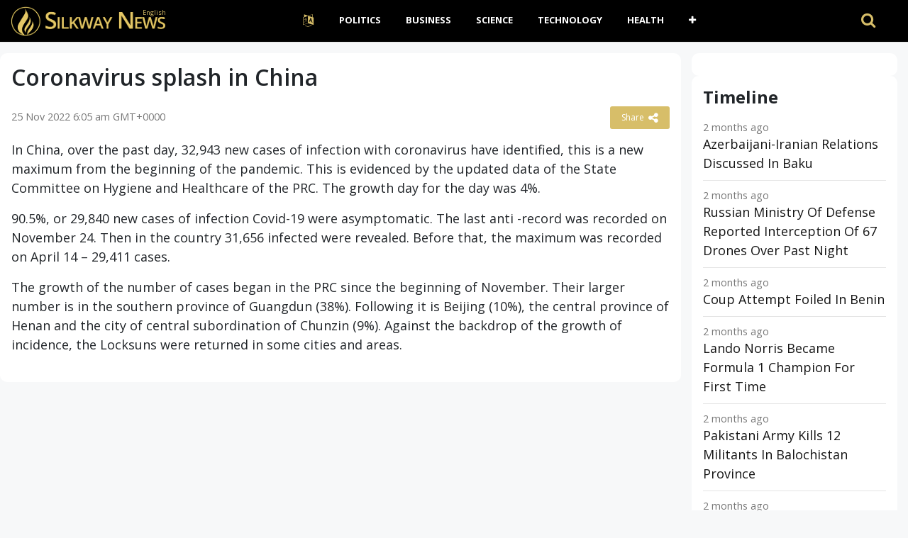

--- FILE ---
content_type: text/html
request_url: https://www.silkway.news/coronavirus-splash-in-102899/
body_size: 8655
content:
<!DOCTYPE html><html lang=""><head><meta charset="UTF-8" /><meta name="viewport" content="width=device-width, initial-scale=1">    <meta name="theme-color" content="#FFFFFF">    <meta http-equiv="refresh" content="250"><link rel="apple-touch-icon" sizes="180x180" href="/apple-touch-icon.png"><link rel="icon" type="image/png" sizes="32x32" href="/favicon-32x32.png"><link rel="icon" type="image/png" sizes="16x16" href="/favicon-16x16.png"><link rel="manifest" href="/manifest.json"><link rel='dns-prefetch' href='//cdnjs.cloudflare.com' /><link rel='dns-prefetch' href='//s.w.org' /><script>window._wpemojiSettings = {"baseUrl":"https:\/\/s.w.org\/images\/core\/emoji\/13.0.0\/72x72\/","ext":".png","svgUrl":"https:\/\/s.w.org\/images\/core\/emoji\/13.0.0\/svg\/","svgExt":".svg","source":{"concatemoji":"https:\/\/www.silkway.news\/wp-includes\/js\/wp-emoji-release.min.js"}};
			!function(e,a,t){var r,n,o,i,p=a.createElement("canvas"),s=p.getContext&&p.getContext("2d");function c(e,t){var a=String.fromCharCode;s.clearRect(0,0,p.width,p.height),s.fillText(a.apply(this,e),0,0);var r=p.toDataURL();return s.clearRect(0,0,p.width,p.height),s.fillText(a.apply(this,t),0,0),r===p.toDataURL()}function l(e){if(!s||!s.fillText)return!1;switch(s.textBaseline="top",s.font="600 32px Arial",e){case"flag":return!c([127987,65039,8205,9895,65039],[127987,65039,8203,9895,65039])&&(!c([55356,56826,55356,56819],[55356,56826,8203,55356,56819])&&!c([55356,57332,56128,56423,56128,56418,56128,56421,56128,56430,56128,56423,56128,56447],[55356,57332,8203,56128,56423,8203,56128,56418,8203,56128,56421,8203,56128,56430,8203,56128,56423,8203,56128,56447]));case"emoji":return!c([55357,56424,8205,55356,57212],[55357,56424,8203,55356,57212])}return!1}function d(e){var t=a.createElement("script");t.src=e,t.defer=t.type="text/javascript",a.getElementsByTagName("head")[0].appendChild(t)}for(i=Array("flag","emoji"),t.supports={everything:!0,everythingExceptFlag:!0},o=0;o<i.length;o++)t.supports[i[o]]=l(i[o]),t.supports.everything=t.supports.everything&&t.supports[i[o]],"flag"!==i[o]&&(t.supports.everythingExceptFlag=t.supports.everythingExceptFlag&&t.supports[i[o]]);t.supports.everythingExceptFlag=t.supports.everythingExceptFlag&&!t.supports.flag,t.DOMReady=!1,t.readyCallback=function(){t.DOMReady=!0},t.supports.everything||(n=function(){t.readyCallback()},a.addEventListener?(a.addEventListener("DOMContentLoaded",n,!1),e.addEventListener("load",n,!1)):(e.attachEvent("onload",n),a.attachEvent("onreadystatechange",function(){"complete"===a.readyState&&t.readyCallback()})),(r=t.source||{}).concatemoji?d(r.concatemoji):r.wpemoji&&r.twemoji&&(d(r.twemoji),d(r.wpemoji)))}(window,document,window._wpemojiSettings);</script><style>img.wp-smiley,
img.emoji {
	display: inline !important;
	border: none !important;
	box-shadow: none !important;
	height: 1em !important;
	width: 1em !important;
	margin: 0 .07em !important;
	vertical-align: -0.1em !important;
	background: none !important;
	padding: 0 !important;
}</style><link rel='prev' title='United States has banned supply of MiG-29 to Ukraine because of China' href='https://www.silkway.news/united-states-has-banned-supply-of-mig-102897/' /><link rel='next' title='&#8220;Stabilize battalion&#8221;: Zelensky&#8217;s office about losses of Russians' href='https://www.silkway.news/stabilize-battalion-zelenskys-office-102901/' /><link rel="canonical" href="https://www.silkway.news/coronavirus-splash-in-102899/" /> <title>Coronavirus splash in China | Silkway News</title><meta name="description" content="In China, over the past day, 32,943 new cases of infection with coronavirus have identified, this is a new maximum from the beginning of the pandemic" /><meta property="og:description" content="In China, over the past day, 32,943 new cases of infection with coronavirus have identified, this is a new maximum from the beginning of the pandemic" /><meta property="og:site_name" content="Silkway News" /><meta property="og:locale" content="en-AU" /><meta property="og:url" content="https://www.silkway.news/coronavirus-splash-in-102899/"/><meta property="og:title" content="Coronavirus splash in China" /><meta property="og:image:width" content="450" /><meta property="og:image:height" content="250" /><meta property="article:section" content="Life" /><meta property="article:published_time" content="2022-11-25T06:05:03+00:00" /><meta property="og:type" content="article" /><meta property="og:image" content="https://i.haqqin.az/613740_crop_0.jpeg" /><link rel="canonical" href="https://www.silkway.news/coronavirus-splash-in-102899/" /><script type="application/ld+json">{"@context":"https://schema.org","@type":"Organization","name":"Silkway.News","url":"https://www.silkway.news","logo":"https://c.silkway.news/wp-content/themes/news/images/logo.png","description":"Silkway.News provides free 24/7 live coverage of important events and developments all over the world in multiple languages in real-time. Firsthand reporting that brings you the facts.","address":{"@type":"PostalAddress","streetAddress":"","addressLocality":"","addressRegion":"","postalCode":"","addressCountry":""},"contactPoint":[{"@type":"ContactPoint","telephone":"","contactType":"online","contactOption":"TollFree","email":"hello@silkway.news","productSupported":"News","availableLanguage":["English","Russian","Turkish"],"areaServed":["Worldwide"]}]}</script><script type="application/ld+json">{
  "@context": "https://schema.org",
  "@type": "WebSite",
  "url": "https://www.silkway.news",
  "potentialAction": {
    "@type": "SearchAction",
    "target": "https://www.silkway.news/?s={search_term}",
    "query-input": "required name=search_term"
  }
}</script><style>.recentcomments a{display:inline !important;padding:0 !important;margin:0 !important;}</style> <link rel='stylesheet' href='https://c.silkway.news/wp-content/themes/news/assets/vendor/bootstrap/css/bootstrap.min.css' media='all' />    <link rel="stylesheet" href="https://c.silkway.news/wp-content/themes/news/assets/vendor/font-awesome/css/font-awesome.min.css" />    <link rel="stylesheet" href="https://c.silkway.news/wp-content/themes/news/assets/css/app.css?v=1615862693" />    </head><body class="post-template-default single single-post postid-102899 single-format-standard" data-l="">  <header class="main-header  mb-40 top-nav">            <div class="header-bottom  background-white text-center">                <div class="container">                    <div class="row">                        <div class="col-md-auto z-1 align-self-center">                            <div class="header-logo">                                <a href="https://www.silkway.news/">                                      <img src="https://c.silkway.news/wp-content/themes/news/images/logo.png">                                </a>                                <span class="langy">English</span>                            </div>                        </div>                        <div class="col-md main-header-navigation">                            <!-- Main-menu -->                            <!-- Top Navigation -->  <nav class="navbar navbar-expand-lg py-md-0 navbar-dark">      <div class="container-fluid">        <button class="navbar-toggler" type="button" data-toggle="collapse" data-target="#navbarSupportedContent" aria-controls="navbarSupportedContent" aria-expanded="false" aria-label="Toggle navigation">          <i class="fa fa-bars" aria-hidden="true"></i>        </button>        <div class="collapse navbar-collapse" id="navbarSupportedContent">  
           <ul id="primary-menu" class="navbar-nav m-auto"><li class='nav-item  dropdown  menu-item menu-item-type-custom menu-item-object-custom menu-item-has-children'><a href="#" class="nav-link dropdown-toggle" data-toggle="dropdown" aria-haspopup="true" aria-expanded="false"><i class="fa fa-language fa-lg the-cl" aria-hidden="true"></i></a><ul class='dropdown-menu  depth_0'><li class='nav-item    menu-item menu-item-type-custom menu-item-object-custom'><a href="/tr/" class="nav-link">Türkçe</a></li><li class='nav-item    menu-item menu-item-type-custom menu-item-object-custom'><a href="/ru/" class="nav-link">Pусский</a></li></ul></li><li class='nav-item    menu-item menu-item-type-taxonomy menu-item-object-category'><a href="https://www.silkway.news/topic/politics/" class="nav-link">Politics</a></li><li class='nav-item    menu-item menu-item-type-taxonomy menu-item-object-category'><a href="https://www.silkway.news/topic/business/" class="nav-link">Business</a></li><li class='nav-item    menu-item menu-item-type-taxonomy menu-item-object-category'><a href="https://www.silkway.news/topic/science/" class="nav-link">Science</a></li><li class='nav-item    menu-item menu-item-type-taxonomy menu-item-object-category'><a href="https://www.silkway.news/topic/technology/" class="nav-link">Technology</a></li><li class='nav-item    menu-item menu-item-type-taxonomy menu-item-object-category'><a href="https://www.silkway.news/topic/health/" class="nav-link">Health</a></li><li class='nav-item  dropdown  menu-item menu-item-type-custom menu-item-object-custom menu-item-has-children'><a href="#" class="nav-link dropdown-toggle" data-toggle="dropdown" aria-haspopup="true" aria-expanded="false"><i class="fa fa-plus"></i></a><ul class='dropdown-menu  depth_0'><li class='nav-item    menu-item menu-item-type-taxonomy menu-item-object-category current-post-ancestor current-menu-parent current-post-parent'><a href="https://www.silkway.news/topic/life/" class="nav-link">Life</a></li><li class='nav-item    menu-item menu-item-type-taxonomy menu-item-object-category'><a href="https://www.silkway.news/topic/travel/" class="nav-link">Travel</a></li><li class='nav-item    menu-item menu-item-type-taxonomy menu-item-object-category'><a href="https://www.silkway.news/topic/environment/" class="nav-link">Environment</a></li><li class='nav-item    menu-item menu-item-type-taxonomy menu-item-object-category'><a href="https://www.silkway.news/topic/sport/" class="nav-link">Sport</a></li></ul></li></ul>          <!-- Serach section -->  
          <div class="ml-auto search-handle py-3 my-md-0">            <a href="#search">              <i class="fa fa-search"></i>              <span class="d-lg-none">Search</span>            </a>          </div>          
        </div>      </div>    </nav>  
                            
                            
                        </div>                    </div>                </div>            </div>        </header><div id="search">    <button type="button" class="close">×</button>    <form method="GET" action="https://www.silkway.news/" autocomplete="off">      <input type="search" value="" placeholder="" onblur="this.placeholder=' '" name="s" autocomplete="off"/>      <button type="submit" class="btn btn-primary">Search</button>    </form>  </div><main>            <div class="container">                <div class="row">      <div class="col-12 col-md-9 my-0 post-box">         
	           <div id="post-102899" class="post-102899 post type-post status-publish format-standard has-post-thumbnail hentry category-life" data-animation="fadeInRight" itemscope itemtype="https://schema.org/NewsArticle"><meta itemscope itemprop="mainEntityOfPage"  itemType="https://schema.org/WebPage"/><article> <header class="entry-header"><h1 class="entry-title mt-0" itemprop="headline">Coronavirus splash in China</h1></header><div class="meta-block entry-meta meta-top pt-3 mb-3"><div class="vcard author d-none"> <a class="url fn org" href="//www.silkway.news">Silkway News</a><a  class="photo" href="https://c.silkway.news/wp-content/themes/news/images/logo-silkway.png"></a> </div><div itemprop="publisher" class="d-none"  itemscope itemtype="https://schema.org/Organization">          <span itemprop="name">Silkway News</span>          
          <div class="hide" itemprop="logo" itemscope itemtype="https://schema.org/ImageObject">      <meta itemprop="url" content="https://c.silkway.news/wp-content/themes/news/images/logo-silkway.png">          </div>    </div>    <span itemprop="author"  class="d-none"  itemscope itemtype="https://schema.org/Organization">          <span itemprop="name">            Silkway News          </span>    </span>    <ul class="list-inline pmeta">    	              <li class="list-inline-item uncontent">              <span class="date updated published-date" itemprop="datePublished" content="2022-11-25T06:05:03+00:00">25 Nov 2022 6:05 am GMT+0000</span>                <abbr class="foo date d-none" itemprop="dateModified" content="2022-11-25T06:05:03+00:00" title="2022-11-25T06:05:03+00:00">Date Time</abbr>              </li>              <li class="list-inline-item text-right">          
              <div class="share-links"><button class="better-share"><span>Share </span><i class="fa fa-share-alt fa-lg"></i></button></div>          </li>            </ul></div><div class="entry-wrap post-detail"><div class="row"><div class="entry-innerwrap col-md post-inner">  
		 <div class="entry-content"><div class="thumbnail single-post-thumbnail"><inc class="d-none" itemprop="image" itemscope itemtype="https://schema.org/ImageObject">    <meta itemprop="url" content="https://i.haqqin.az/613740_crop_0.jpeg"></inc><!-- move here ad from under title --></div><div itemprop="articleBody" class="main-article-body of-type-ilk"><p>In China, over the past day, 32,943 new cases of infection with coronavirus have identified, this is a new maximum from the beginning of the pandemic. This is evidenced by the updated data of the State Committee on Hygiene and Healthcare of the PRC. The growth day for the day was 4%.</p><p>90.5%, or 29,840 new cases of infection Covid-19 were asymptomatic. The last anti -record was recorded on November 24. Then in the country 31,656 infected were revealed. Before that, the maximum was recorded on April 14 &#8211; 29,411 cases.</p><p>The growth of the number of cases began in the PRC since the beginning of November. Their larger number is in the southern province of Guangdun (38%). Following it is Beijing (10%), the central province of Henan and the city of central subordination of Chunzin (9%). Against the backdrop of the growth of incidence, the Locksuns were returned in some cities and areas.</p><div class="clearfix"></div><!-- ad here --><div class="clearfix"></div><script async src="//platform.twitter.com/widgets.js" charset="utf-8"></script><script async defer src="//platform.instagram.com/en_US/embeds.js"></script>   </div></div><!-- /entry-content --> <div class="entry-footer"><div class="footer-wrap"></div> </div><!-- /entry-footer --></div><!--- /entry-innerwrap --></div></div></article> </div><!-- /post --> 

 <div style="margin-bottom:7px; clear: both;   width: 100%;"><!-- google here --> </div>               
    </div>  <div class="col-lg-3 col-md-3 primary-sidebar list-post">                            <!--# block name="sidebar_every_right_" --> <div id="sidebar-right" class="sidebar"><aside id="codewidget-2" class="widget widget_codewidget" data-animation="fadeInUp"><div class="code-widget"><ins class="ad-block"></ins></div></aside><aside id="news_popular_tabs_widget-2" class="widget widget_tabs" data-animation="fadeInUp"><div class="sidetabs"><div class="widget-title"><h4>Timeline</h4></div> <div class="tabs-content-container"><div id="newstab1-content" class="tab-content" style="display: block;"><div class="item-post"><div class="post-right"><div class="entry-meta"><time datetime="2025-12-08T10:15:03+00:00">8 Dec 2025 10:15 am GMT+0000</time></div><h5><a href="https://www.silkway.news/azerbaijani-iranian-relations-discussed-157160/">Azerbaijani-Iranian Relations Discussed In Baku</a></h5></div></div><div class="item-post"><div class="post-right"><div class="entry-meta"><time datetime="2025-12-08T08:10:05+00:00">8 Dec 2025 8:10 am GMT+0000</time></div><h5><a href="https://www.silkway.news/russian-ministry-of-defense-reported-157158/">Russian Ministry Of Defense Reported Interception Of 67 Drones Over Past Night</a></h5></div></div><div class="item-post"><div class="post-right"><div class="entry-meta"><time datetime="2025-12-08T07:10:07+00:00">8 Dec 2025 7:10 am GMT+0000</time></div><h5><a href="https://www.silkway.news/coup-attempt-foiled-in-157156/">Coup Attempt Foiled In Benin</a></h5></div></div><div class="item-post"><div class="post-right"><div class="entry-meta"><time datetime="2025-12-07T17:30:04+00:00">7 Dec 2025 5:30 pm GMT+0000</time></div><h5><a href="https://www.silkway.news/lando-norris-became-formula-1-champion-157154/">Lando Norris Became Formula 1 Champion For First Time</a></h5></div></div><div class="item-post"><div class="post-right"><div class="entry-meta"><time datetime="2025-12-07T14:20:09+00:00">7 Dec 2025 2:20 pm GMT+0000</time></div><h5><a href="https://www.silkway.news/pakistani-army-kills-12-militants-in-157152/">Pakistani Army Kills 12 Militants In Balochistan Province</a></h5></div></div><div class="item-post"><div class="post-right"><div class="entry-meta"><time datetime="2025-12-07T14:20:03+00:00">7 Dec 2025 2:20 pm GMT+0000</time></div><h5><a href="https://www.silkway.news/ways-to-strengthen-energy-cooperation-157150/">Ways To Strengthen Energy Cooperation Between Turkey And Iraq Were Discussed In Doha</a></h5></div></div><div class="item-post"><div class="post-right"></div></div><div class="item-post"><div class="post-right"><div class="entry-meta"><time datetime="2025-12-07T12:15:10+00:00">7 Dec 2025 12:15 pm GMT+0000</time></div><h5><a href="https://www.silkway.news/meeting-between-turkish-foreign-157148/">Meeting Between Turkish Foreign Minister And President Of Somalia Took Place In Qatar</a></h5></div></div><div class="item-post"><div class="post-right"><div class="entry-meta"><time datetime="2025-12-07T12:15:04+00:00">7 Dec 2025 12:15 pm GMT+0000</time></div><h5><a href="https://www.silkway.news/hungarian-prime-minister-viktor-orban-157146/">Hungarian Prime Minister Viktor Orban Will Visit Turkey On December 8</a></h5></div></div><div class="item-post"><div class="post-right"><div class="entry-meta"><time datetime="2025-12-07T11:10:09+00:00">7 Dec 2025 11:10 am GMT+0000</time></div><h5><a href="https://www.silkway.news/christians-return-to-their-villages-in-157144/">Christians Return To Their Villages In Northern Syria After Fall Of Assad Regime</a></h5></div></div><div class="item-post"><div class="post-right"><div class="entry-meta"><time datetime="2025-12-07T11:10:04+00:00">7 Dec 2025 11:10 am GMT+0000</time></div><h5><a href="https://www.silkway.news/benin-group-of-military-officials-157142/">Benin: Group Of Military Officials Announced Seizure Of Power</a></h5></div></div><div class="item-post"><div class="post-right"><div class="entry-meta"><time datetime="2025-12-07T10:10:04+00:00">7 Dec 2025 10:10 am GMT+0000</time></div><h5><a href="https://www.silkway.news/russian-ministry-of-defense-reported-157140/">Russian Ministry Of Defense Reported Neutralization Of 77 Drones Over Past Night</a></h5></div></div><div class="item-post"><div class="post-right"><div class="entry-meta"><time datetime="2025-12-07T09:05:04+00:00">7 Dec 2025 9:05 am GMT+0000</time></div><h5><a href="https://www.silkway.news/russia-and-china-held-joint-missile-157138/">Russia And China Held Joint Missile Defense Exercises</a></h5></div></div><div class="item-post"><div class="post-right"></div></div><div class="item-post"><div class="post-right"><div class="entry-meta"><time datetime="2025-12-07T08:00:05+00:00">7 Dec 2025 8:00 am GMT+0000</time></div><h5><a href="https://www.silkway.news/an-earthquake-of-magnitude-7-occurred-157136/">An Earthquake Of Magnitude 7 Occurred In State Of Alaska In United States</a></h5></div></div><div class="item-post"><div class="post-right"><div class="entry-meta"><time datetime="2025-12-06T20:30:05+00:00">6 Dec 2025 8:30 pm GMT+0000</time></div><h5><a href="https://www.silkway.news/23rd-doha-forum-azerbaijan-and-armenia-157134/">23rd Doha Forum: Azerbaijan And Armenia Discussed Peace Process</a></h5></div></div><div class="item-post"><div class="post-right"><div class="entry-meta"><time datetime="2025-12-06T19:25:09+00:00">6 Dec 2025 7:25 pm GMT+0000</time></div><h5><a href="https://www.silkway.news/president-erdogan-stressed-importance-157132/">President Erdogan Stressed Importance Of Maintaining Channels Of Dialogue Between US And Venezuela</a></h5></div></div><div class="item-post"><div class="post-right"><div class="entry-meta"><time datetime="2025-12-06T19:25:04+00:00">6 Dec 2025 7:25 pm GMT+0000</time></div><h5><a href="https://www.silkway.news/trump-thanked-azerbaijani-president-157130/">Trump Thanked Azerbaijani President Ilham Aliyev And Armenian Prime Minister Nikol Pashinyan</a></h5></div></div><div class="item-post"><div class="post-right"><div class="entry-meta"><time datetime="2025-12-06T18:25:04+00:00">6 Dec 2025 6:25 pm GMT+0000</time></div><h5><a href="https://www.silkway.news/dmitry-lubinets-at-doha-forum-it-is-157128/">Dmitry Lubinets At Doha Forum: It Is Important To Continue To Consolidate International Support</a></h5></div></div><div class="item-post"><div class="post-right"><div class="entry-meta"><time datetime="2025-12-06T17:20:04+00:00">6 Dec 2025 5:20 pm GMT+0000</time></div><h5><a href="https://www.silkway.news/chief-of-general-staff-of-turkish-armed-157126/">Chief Of General Staff Of Turkish Armed Forces Met With Minister Of Defense Of Syria</a></h5></div></div><div class="item-post"><div class="post-right"></div></div><div class="item-post"><div class="post-right"><div class="entry-meta"><time datetime="2025-12-06T16:15:05+00:00">6 Dec 2025 4:15 pm GMT+0000</time></div><h5><a href="https://www.silkway.news/on-armed-forces-day-zelensky-held-157124/">On Armed Forces Day, Zelensky Held Consultations With NATO Secretary General</a></h5></div></div><div class="item-post"><div class="post-right"><div class="entry-meta"><time datetime="2025-12-06T15:15:04+00:00">6 Dec 2025 3:15 pm GMT+0000</time></div><h5><a href="https://www.silkway.news/syrian-president-ahmed-al-sharaa-met-157122/">Syrian President Ahmed Al-Sharaa Met With Emir Of Qatar Sheikh Tamim Bin Hamad Al Sani</a></h5></div></div><div class="item-post"><div class="post-right"><div class="entry-meta"><time datetime="2025-12-06T13:10:09+00:00">6 Dec 2025 1:10 pm GMT+0000</time></div><h5><a href="https://www.silkway.news/ukraine-and-italy-signed-an-agreement-157120/">Ukraine And Italy Signed An Agreement To Allocate 30 Million Euros</a></h5></div></div><div class="item-post"><div class="post-right"><div class="entry-meta"><time datetime="2025-12-06T13:10:04+00:00">6 Dec 2025 1:10 pm GMT+0000</time></div><h5><a href="https://www.silkway.news/joint-project-between-socar-and-157118/">Joint Project Between SOCAR And Uzbekneftegaz Was Launched In Tashkent</a></h5></div></div><div class="item-post"><div class="post-right"><div class="entry-meta"><time datetime="2025-12-06T12:05:04+00:00">6 Dec 2025 12:05 pm GMT+0000</time></div><h5><a href="https://www.silkway.news/zelensky-announced-launch-of-more-than-157116/">Zelensky Announced Launch Of More Than 650 Drones And Over 50 Missiles In Ukraine</a></h5></div></div><div class="item-post"><div class="post-right"><div class="entry-meta"><time datetime="2025-12-06T11:00:09+00:00">6 Dec 2025 11:00 am GMT+0000</time></div><h5><a href="https://www.silkway.news/turkmenistan-and-european-union-157114/">Turkmenistan And European Union Discussed Bilateral Cooperation</a></h5></div></div><div class="item-post"><div class="post-right"></div></div><div class="item-post"><div class="post-right"><div class="entry-meta"><time datetime="2025-12-06T11:00:04+00:00">6 Dec 2025 11:00 am GMT+0000</time></div><h5><a href="https://www.silkway.news/afghanistan-and-pakistan-blame-each-157112/">Afghanistan And Pakistan Blame Each Other For Attacks In Border Area</a></h5></div></div><div class="item-post"><div class="post-right"><div class="entry-meta"><time datetime="2025-12-06T08:55:04+00:00">6 Dec 2025 8:55 am GMT+0000</time></div><h5><a href="https://www.silkway.news/us-supreme-court-to-hear-birthright-157110/">US Supreme Court To Hear &#8216;birthright Citizenship&#8217; Case</a></h5></div></div><div class="item-post"><div class="post-right"><div class="entry-meta"><time datetime="2025-12-06T07:55:04+00:00">6 Dec 2025 7:55 am GMT+0000</time></div><h5><a href="https://www.silkway.news/russian-ministry-of-defense-reported-157108/">Russian Ministry Of Defense Reported Interception Of 116 UAVs Over Various Regions Of Country</a></h5></div></div><div class="item-post"><div class="post-right"><div class="entry-meta"><time datetime="2025-12-06T03:40:26+00:00">6 Dec 2025 3:40 am GMT+0000</time></div><h5><a href="https://www.silkway.news/president-trump-awarded-fifa-peace-157106/">President Trump Awarded FIFA Peace Prize</a></h5></div></div><div style="
    text-align: center;margin-bottom: 10px;
"><a class="main-color view-more" href="/timeline">View more</a></div></div><div id="newstab2-content" class="tab-content"></div><div id="newstab3-content" class="tab-content" style="display:none"></div></div></div>   </aside></div><!--# endblock -->
    <!--# include virtual="/wp-content/cache/transient/sidebar_every_right_" stub="sidebar_every_right_" -->                    </div></div></div></main> 

 
  <footer>    <div class="container">      <div class="row">        <div class="col-lg-4 col-md-12">          <aside id="text-3" class="widget widget_text" data-animation="fadeInUp"><div class="textwidget"><h6 class="heading-footer">ABOUT US</h6><p>Silkway.News provides free 24/7 live coverage of important events and developments all over the world leveraging real-time open-source intelligence. Originally developed for the intelligence community and members, our platform has lately been made accessible to the public.<a class="cl-secondary" href="/about-us" target="_blank" rel="noopener noreferrer">More</a></p></div></aside>           
        </div>        <div class="col-lg-4 col-md-4">         <aside id="text-5" class="widget widget_text" data-animation="fadeInUp"><div class="widget-title"><h4>Popular Topics</h4></div><div class="textwidget"><p><a target="_blank" href="/topic/uk/" class=" mx-1 badge  badge-dark" rel="noopener noreferrer">UK</a><a target="_blank" href="/topic/us/" class=" mx-1 badge badge-dark" rel="noopener noreferrer">US</a><a target="_blank" href="/topic/eu/" class="badge  mx-1 badge-dark" rel="noopener noreferrer">EU</a><a target="_blank" href="/topic/europe/" class="badge  mx-1 badge-dark" rel="noopener noreferrer">Europe</a><a target="_blank" href="/topic/russia/" class="badge  mx-1 badge-dark" rel="noopener noreferrer">Russia</a><a target="_blank" href="/topic/turkey/" class="badge  mx-1 badge-dark" rel="noopener noreferrer">Turkey</a><a target="_blank" href="/topic/iran/" class="badge  mx-1 badge-dark" rel="noopener noreferrer">Iran</a><a target="_blank" href="/topic/japan/" class="badge  mx-1 badge-dark" rel="noopener noreferrer">Japan</a><a target="_blank" href="/topic/india/" class="badge  mx-1 badge-dark" rel="noopener noreferrer">India</a><a target="_blank" href="/topic/china/" class="badge  mx-1 badge-dark" rel="noopener noreferrer">China</a><a target="_blank" href="/topic/pakistan/" class="badge  mx-1 badge-dark" rel="noopener noreferrer">Pakistan</a><a target="_blank" href="/topic/korea/" class="badge  mx-1 badge-dark" rel="noopener noreferrer">Korea</a><a target="_blank" href="/topic/taiwan/" class="badge  mx-1 badge-dark" rel="noopener noreferrer">Taiwan</a><a target="_blank" href="/topic/france/" class="badge  mx-1 badge-dark" rel="noopener noreferrer">France</a><a target="_blank" href="/topic/italy/" class="badge  mx-1 badge-dark" rel="noopener noreferrer">Italy</a><a target="_blank" href="/topic/greece/" class="badge  mx-1 badge-dark" rel="noopener noreferrer">Greece</a><a target="_blank" href="/topic/poland/" class="badge  mx-1 badge-dark" rel="noopener noreferrer">Poland</a><a target="_blank" href="/topic/ukraine/" class="badge  mx-1 badge-dark" rel="noopener noreferrer">Ukraine</a><a target="_blank" href="/topic/azerbaijan/" class="badge  mx-1 badge-dark" rel="noopener noreferrer">Azerbaijan</a><a target="_blank" href="/topic/georgia/" class="badge  mx-1 badge-dark" rel="noopener noreferrer">Georgia</a><a target="_blank" href="/topic/armenia/" class="badge  mx-1 badge-dark" rel="noopener noreferrer">Armenia</a><a target="_blank" href="/topic/canada/" class="badge  mx-1 badge-dark" rel="noopener noreferrer">Canada</a><a target="_blank" href="/topic/australia/" class="badge  mx-1 badge-dark" rel="noopener noreferrer">Australia</a><a target="_blank" href="/topic/argentina/" class="badge  mx-1 badge-dark" rel="noopener noreferrer">Argentina</a><a target="_blank" href="/topic/brazil/" class="badge  mx-1 badge-dark" rel="noopener noreferrer">Brazil</a><a target="_blank" href="/topic/germany/" class="badge  mx-1 badge-dark" rel="noopener noreferrer">Germany</a><a target="_blank" href="/topic/indonesia/" class="badge  mx-1 badge-dark" rel="noopener noreferrer">Indonesia</a><a target="_blank" href="/topic/mexico/" class="badge  mx-1 badge-dark" rel="noopener noreferrer">Mexico</a><a target="_blank" href="/topic/saudi+arabia/" class="badge  mx-1 badge-dark" rel="noopener noreferrer">Saudi Arabia</a><a target="_blank" href="/topic/south+africa/" class="badge  mx-1 badge-dark" rel="noopener noreferrer">South Africa</a><a target="_blank" href="/topic/kazakhstan/" class="badge  mx-1 badge-dark" rel="noopener noreferrer">Kazakhstan</a></p></div></aside>        </div>        <div class="col-lg-2 col-md-4">          <aside id="text-4" class="widget widget_text" data-animation="fadeInUp"><div class="textwidget"><h6 class="heading-footer">QUICK LINKS</h6><ul class="footer-ul"><li><a href="/topic/russia/">Latest Russia News</a></li><li><a href="/topic/china/">Latest China News</a></li><li><a href="/topic/iran/">Latest Iran News</a></li><li><a href="/topic/india/">Latest India News</a></li><li><a href="/topic/ukraine/">Latest Ukraine News</a></li><li><a href="/topic/brazil/">Latest Brazil News</a></li><li><a href="/topic/mexica/">Latest Mexica News</a></li></ul><style>#text-4 .footer-ul li{    margin-bottom: 2px;}</style></div></aside>          
        </div>        
        <div class="col-lg-2 col-md-4 social-icons">          <h6 class="heading-footer">FOLLOW</h6>          <ul class="footer-ul">              <li><a href="https://twitter.com/SilkwayNews"><i class=" fa fa-twitter"></i> Twitter</a></li>              <li><a href="https://www.facebook.com/Silkway.News"><i class=" fa fa-facebook"></i> Facebook</a></li>           </ul>        </div>      </div>    </div>  </footer>    <div class="copyright">    <div class="container">      <div class="row">        <div class="col-lg-6 col-md-4 order-2 order-sm-1">          <p>© 2025 - <a href="/">Silkway News </a></p>        </div>        <div class="col-lg-6 col-md-8 col-12 order-1 order-sm-2">          <ul id="menu-top-menu" class="bottom_ul pl-0"><li id="menu-item-7222" class="menu-item menu-item-type-post_type menu-item-object-page menu-item-7222"><a href="https://www.silkway.news/about-us/">About Us</a></li><li id="menu-item-7225" class="menu-item menu-item-type-post_type menu-item-object-page menu-item-7225"><a href="https://www.silkway.news/contact-us/">Contact Us</a></li><li id="menu-item-7220" class="menu-item menu-item-type-post_type menu-item-object-page menu-item-7220"><a href="https://www.silkway.news/terms-of-use/">Terms of Use</a></li><li id="menu-item-7213" class="menu-item menu-item-type-post_type menu-item-object-page menu-item-privacy-policy menu-item-7213"><a href="https://www.silkway.news/privacy-policy/">Privacy Policy</a></li></ul>        </div>      </div>    </div>  </div>  </div>    <script src='https://ajax.googleapis.com/ajax/libs/jquery/3.3.1/jquery.min.js?ver=custom' id='jquery-js'></script><script src='https://c.silkway.news/wp-content/themes/news/assets/vendor/bootstrap/js/bootstrap.bundle.min.js' id='bootstrap-js'></script><script src='https://c.silkway.news/wp-content/themes/news/assets/vendor/timeago/jquery.timeago.js' id='tago-js'></script><script src='https://cdnjs.cloudflare.com/ajax/libs/slick-carousel/1.8.1/slick.min.js' id='slick-js'></script><script src='https://c.silkway.news/wp-content/themes/news/assets/js/app.js?v=1614811057' id='app-js'></script><script src='https://c.silkway.news/wp-includes/js/wp-embed.min.js' id='wp-embed-js'></script><script async src="https://www.googletagmanager.com/gtag/js?id=UA-188478302-1"></script><script>  window.dataLayer = window.dataLayer || [];
  function gtag(){dataLayer.push(arguments);}
  gtag('js', new Date());

  gtag('config', 'UA-188478302-1');</script> <script src="https://cdn.jsdelivr.net/npm/vanilla-lazyload@12.1.0/dist/lazyload.min.js"></script>
<script>var lazyLoadInstance = new LazyLoad({
    elements_selector: ".lazy"
});</script>
  <script defer src="https://static.cloudflareinsights.com/beacon.min.js/vcd15cbe7772f49c399c6a5babf22c1241717689176015" integrity="sha512-ZpsOmlRQV6y907TI0dKBHq9Md29nnaEIPlkf84rnaERnq6zvWvPUqr2ft8M1aS28oN72PdrCzSjY4U6VaAw1EQ==" data-cf-beacon='{"version":"2024.11.0","token":"0951c6a855e441b7b6b21aedd70bbf0f","r":1,"server_timing":{"name":{"cfCacheStatus":true,"cfEdge":true,"cfExtPri":true,"cfL4":true,"cfOrigin":true,"cfSpeedBrain":true},"location_startswith":null}}' crossorigin="anonymous"></script>
</body></html>